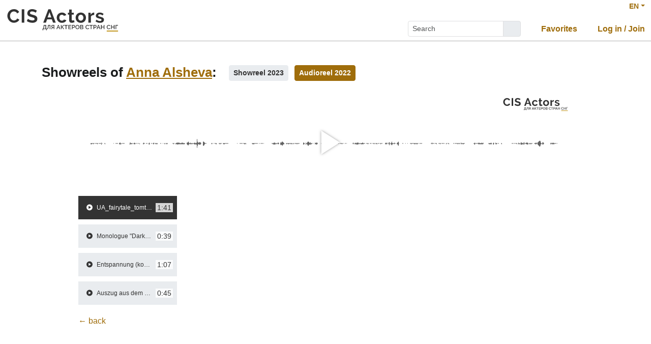

--- FILE ---
content_type: text/html; charset=utf-8
request_url: https://cis.filmmakers.eu/en/actors/anna-alsheva/video/85240
body_size: 3339
content:
<!DOCTYPE html>
<html
  lang='en' class="h-100" data-bs-default-theme='light'>

<head>
  <meta charset="utf-8">
  <meta http-equiv="X-UA-Compatible" content="IE=edge">
  <meta name="viewport" content="width=device-width, initial-scale=1.0">
  <meta name="view-transition" content="same-origin">

    <link rel="canonical" href="https://cis.filmmakers.eu/en/actors/anna-alsheva/audio/85240" />
  
  <meta name="description" content="Showreels from Anna Alsheva on Filmmakers: Showreel 2023, Audioreel 2022">


  <title>Audio of Anna Alsheva - CIS Actors</title>

  

  <meta name="keywords" content="CIS Actors, Audio of Anna Alsheva">
  <meta name="turbo-cache-control" content="no-cache">

  <link rel="stylesheet" crossorigin="anonymous" href="https://assets.filmmakers.eu/assets/russian_actors-15a3527c.css" media="all" data-turbo-track="reload" />

  <meta name="csrf-param" content="authenticity_token" />
<meta name="csrf-token" content="6A1pNdp459x6bTXrlAKet6TD9-zRofVmbgq5E4rLnuiQ8Ju3VIC0Dr9Be2HX9ROjn3KukiYLN7Ct2L8weCxa1w" />
  <meta name="csp-nonce" content="+8T02/Jg01fjIrTW0F6MZg==" />
  

  <script src="https://assets.filmmakers.eu/assets/preload-b5d62d64.js" crossorigin="anonymous" nonce="+8T02/Jg01fjIrTW0F6MZg==" data-turbo-track="reload"></script>
  <script src="https://assets.filmmakers.eu/assets/application-346a3c1e.js" crossorigin="anonymous" nonce="+8T02/Jg01fjIrTW0F6MZg==" defer="defer" data-turbo-track="reload"></script>
  

      <script nonce="+8T02/Jg01fjIrTW0F6MZg==">
//<![CDATA[

      if (window.parent !== window) {
        var connect = location.href.match(/\?/) ? "&" : "?";
        window.location.href = window.location.href + connect + 'iframe=v2'
      }

//]]>
</script>


  <script type="application/ld+json">
    {"@context":"https://schema.org","@type":"Organization","name":"filmmakers.one GmbH","url":"https://www.filmmakers.eu","logo":"https://filmmakers.eu/email_assets/logo.png","sameAs":["https://www.instagram.com/filmmakers.europe","https://www.facebook.com/filmmakers.europe","https://www.linkedin.com/company/filmmakers-system-by-denkungsart"]}
  </script>


      <link rel="alternate" href="https://cis.filmmakers.eu/de/actors/anna-alsheva/audio/85240" hreflang="de">
<link rel="alternate" href="https://cis.filmmakers.eu/en/actors/anna-alsheva/audio/85240" hreflang="en">
<link rel="alternate" href="https://cis.filmmakers.eu/ru/actors/anna-alsheva/audio/85240" hreflang="ru">


</head>


<body class="d-flex flex-column h-100" data-bs-reset-theme='light'>
  <style></style>

    
<header id='header' class="header" data-controller="toggle-on-scroll" data-toggle-on-scroll-distance-value="260" data-toggle-on-scroll-property-value="--fm-header-default-height" data-toggle-on-scroll-val-value="50px">
  <div class='container-fluid header-container'>
      <a class="header-logo" href="https://cis.filmmakers.eu/"><img alt="Logo" src="https://assets.filmmakers.eu/assets/logos/russian-actors_black-d130aec6.svg" /></a>

    <div class="header-nav">
      <div class="header-top-nav">
        <div class="dropdown language-switcher"><a class="text-decoration-none d-none d-md-block dropdown-toggle" data-bs-toggle="dropdown" aria-haspopup="true" aria-expanded="false" role="button" href="#">EN</a><ul class="dropdown-menu">
  <li><form class="button_to" method="post" action="/set_locale?locale=de"><button class="dropdown-item" type="submit">Deutsch</button><input type="hidden" name="authenticity_token" value="HvF0lb27BDlAsWbcLFxk-UU4lA_v_YvXi-HouV6OfdSlcMB7Iz431dMD8TPA6m3bbomwQ0EY3cqUVk49hyNfAQ" autocomplete="off" /></form></li><li><form class="button_to" method="post" action="/set_locale?locale=en"><button class="dropdown-item active" type="submit">English</button><input type="hidden" name="authenticity_token" value="tvzvXnt9azsPqOY3y4wNagkyvSyVNqL_axKHfR5Pk_YNfVuw5fhY15wacdgnOgRIIoOZYDvT9OJ0pSH5x-KxIw" autocomplete="off" /></form></li><li><form class="button_to" method="post" action="/set_locale?locale=ru"><button class="dropdown-item" type="submit">Русский</button><input type="hidden" name="authenticity_token" value="PaXJtkralncvkhwplgX0oIl0OCPSLKAEjv66Wh4fT6eGJH1Y1F-lm7wgi8Z6s_2CosUcb3zJ9hmRSRzex7Jtcg" autocomplete="off" /></form></li>
</ul></div>

        
      </div>

        <button name="button" type="submit" class="btn btn-lg btn-link collapsed d-block d-md-none position-relative" aria-label="Open the menu" data-bs-toggle="collapse" data-bs-target="#header_search"><i class="fas fa-search"></i></button>

        <form class="header-search collapse" id="header_search" role="group" data-controller="autocomplete" data-autocomplete-url-value="/autocomplete" data-autocomplete-query-param-value="query" action="/search" accept-charset="UTF-8" method="get">
          <div class="input-group">
            <input type="search" name="query" id="query" value="" placeholder="Search" class="form-control form-control-sm flex-fill" data-autocomplete-target="input" />
            <button name="button" type="submit" title="Search" class="header-search--icon btn btn-sm btn-secondary"><i class="fas fa-search"></i></button>
          </div>
          <div class="list-group autocomplete-search" data-autocomplete-target="results"></div>
</form>
      <div class="header-nav-items">
        <div class="header-nav-items--item"><a id="icon_link_to_favorable_list" href="https://cis.filmmakers.eu/favorable/lists/current:ActorProfile"><i class="fas fa-star" data-num="0"></i><span class="fa5-text">Favorites </span></a></div>
          <div class="header-nav-items--item"><a href="https://www.filmmakers.eu/users/sign_in?scope_name=russian_actors"><i class="fas fa-arrow-right-to-bracket"></i><span class="fa5-text">Log in / Join</span></a></div>
      </div>

      <div class="dropdown header-burger-menu"><button name="button" type="button" class="btn btn-link dropdown-toggle" data-bs-toggle="dropdown" aria-haspopup="true" aria-expanded="false" aria-label="burger menu" data-bs-offset="0, 10" data-bs-auto-close="outside"><div class="burger-menu-icon"></div></button><ul class="pb-0 dropdown-menu">
        <li class=""><a class="dropdown-item" href="https://www.filmmakers.eu/users/sign_in?scope_name=russian_actors"><i class="fas fa-arrow-right-to-bracket"></i><span class="fa5-text">Log in / Join</span></a></li><li class="d-lg-none"><a class="dropdown-item text-decoration-none pb-3" href="https://cis.filmmakers.eu/favorable/lists/current:ActorProfile"><i class="fas fa-star" data-num="0"></i><span class="fa5-text">Favorites </span></a></li><li class="d-md-none"><div class="dropdown language-switcher"><a class="text-decoration-none dropdown-item dropdown-item-secondary pb-2 dropdown-toggle" data-bs-toggle="dropdown" aria-haspopup="true" aria-expanded="false" role="button" href="#">Language: EN</a><ul class="dropdown-menu">
  <li><form class="button_to" method="post" action="/set_locale?locale=de"><button class="dropdown-item" type="submit">Deutsch</button><input type="hidden" name="authenticity_token" value="b4hAMQAEAzQ0kKw0bfQTNDd7WvD65fisIHVTj4MBPZTUCfTfnoEw2KciO9uBQhoWHMp-vFQArrE_wvULWqwfQQ" autocomplete="off" /></form></li><li><form class="button_to" method="post" action="/set_locale?locale=en"><button class="dropdown-item active" type="submit">English</button><input type="hidden" name="authenticity_token" value="0y0-u_gmCV8Byko3hgIjqX7w9p-hbVvlj9rZDtpHeQ9orIpVZqM6s5J43dhqtCqLVUHS0w-IDfiQbX-KA-pb2g" autocomplete="off" /></form></li><li><form class="button_to" method="post" action="/set_locale?locale=ru"><button class="dropdown-item" type="submit">Русский</button><input type="hidden" name="authenticity_token" value="Qm_FMWCUI-s-XPmkgoXvbn4KFL9k_SbV3nqpaap5rMD57nHf_hEQB63ubktuM-ZMVbsw88oYcMjBzQ_tc9SOFQ" autocomplete="off" /></form></li>
</ul></div></li>
</ul></div>    </div>
  </div>
</header>


  <main class="flex-grow-1 pb-5">
    <div id='content' class='container' role='main'>
      <div class="growl-alert-wrapper"></div>

      

      




<div class="showreels-bar">
  <h2 class="showreels-bar--title">Showreels of <a class="text-decoration-underline" target="_blank" rel="noopener" href="/en/actors/anna-alsheva">Anna Alsheva</a>:</h2>
    <a class="btn btn-sm me-2 mb-2 mw-100 text-truncate btn-secondary" href="/en/actors/anna-alsheva/video/91655">
        Showreel 2023
</a>    <a class="btn btn-sm me-2 mb-2 mw-100 text-truncate btn-primary pe-none" href="/en/actors/anna-alsheva/audio/85240">
        Audioreel 2022
</a></div>

<section class="showreels js-showreels mw-980 mx-auto showreels-with-playlist-below">
  
  <div class='row g-2 mt-0 showreels-row showreels-type-audio'>
    <div class="mt-0 col-12 col-md-12">
      <audio controls="controls" preload="auto" class="video-js vjs-default-skin player" id="player_showreel_85240" poster="https://imgproxy.filmmakers.eu/cvkmTK_3ceAiYA5Us3HNszqmPHPNTQLu5W6shEzSvmI/rt:fit/w:1200/h:1200/czM6Ly9maWxtbWFr/ZXJzLWV1LXdlc3Qt/MS9wcm9kdWN0aW9u/LzU4NWE4ZGU0LTRi/YjMtNDliOC04MmJj/LTYxNDAzN2QzMDgy/ZC5wbmc" data-playlist="[{&quot;name&quot;:&quot;UA_fairytale_tomtittot_1.mp3 / 2022 / Role: Narrator, UA (fairytale Tom Tit Tot)&quot;,&quot;id&quot;:182876,&quot;download&quot;:true,&quot;duration&quot;:101,&quot;thumbnail&quot;:&quot;https://static.filmmakers.eu/production/585a8de4-4bb3-49b8-82bc-614037d3082d.png&quot;,&quot;poster&quot;:&quot;https://static.filmmakers.eu/production/585a8de4-4bb3-49b8-82bc-614037d3082d.png&quot;,&quot;sources&quot;:[{&quot;src&quot;:&quot;https://static.filmmakers.eu/production/1b591612-3ea4-42a7-9c84-5419f0e5400c.mp3&quot;,&quot;type&quot;:&quot;audio/mpeg&quot;}]},{&quot;name&quot;:&quot;Monologue \&quot;Dark is ...\&quot; / 2022 / Role: Alice Harmon&quot;,&quot;id&quot;:182881,&quot;download&quot;:true,&quot;duration&quot;:39,&quot;thumbnail&quot;:&quot;https://static.filmmakers.eu/production/c29e6cc8-5c89-4f60-85f0-e35d465a659d.png&quot;,&quot;poster&quot;:&quot;https://static.filmmakers.eu/production/c29e6cc8-5c89-4f60-85f0-e35d465a659d.png&quot;,&quot;sources&quot;:[{&quot;src&quot;:&quot;https://static.filmmakers.eu/production/d906107d-f846-4bab-a351-3d9949fb9280.mp3&quot;,&quot;type&quot;:&quot;audio/mpeg&quot;}]},{&quot;name&quot;:&quot;Entspannung (komisch) / 2022 / Role: Meditations-Guru&quot;,&quot;id&quot;:182883,&quot;download&quot;:true,&quot;duration&quot;:67,&quot;thumbnail&quot;:&quot;https://static.filmmakers.eu/production/23c59a5c-e619-4569-8bf1-4ad109aae835.png&quot;,&quot;poster&quot;:&quot;https://static.filmmakers.eu/production/23c59a5c-e619-4569-8bf1-4ad109aae835.png&quot;,&quot;sources&quot;:[{&quot;src&quot;:&quot;https://static.filmmakers.eu/production/d1f21078-0847-4af1-bb20-06a7b4d6d6b8.mp3&quot;,&quot;type&quot;:&quot;audio/mpeg&quot;}]},{&quot;name&quot;:&quot;Auszug aus dem Buch \&quot;Selbstgespräche\&quot; / 2022&quot;,&quot;id&quot;:182884,&quot;download&quot;:true,&quot;duration&quot;:45,&quot;thumbnail&quot;:&quot;https://static.filmmakers.eu/production/7e7aec86-8fd0-47b5-a693-e082c422aaaf.png&quot;,&quot;poster&quot;:&quot;https://static.filmmakers.eu/production/7e7aec86-8fd0-47b5-a693-e082c422aaaf.png&quot;,&quot;sources&quot;:[{&quot;src&quot;:&quot;https://static.filmmakers.eu/production/570bf4a2-fdcc-4780-94d7-9b0a2aa69496.mp3&quot;,&quot;type&quot;:&quot;audio/mpeg&quot;}]}]" data-logo="https://assets.filmmakers.eu/assets/logos/russian-actors_black-d130aec6.svg"></audio>
      <div class="showreels-bar-title js-showreels-playlist-title"></div>
    </div>
    <div class="mt-0 col-12 col-md-12">
      <div class="showreels-playlist">
        <div class="vjs-playlist vjs-playlist-horizontal"></div>
      </div>
    </div>

      <div class="w-100 mt-0">
        <div class="col-12 col-md-12">
          <div class="row">
            <div class='d-none d-lg-block col-md-2 showreels-back-link-wrapper'>
              <a class="showreels-back-link" href="https://cis.filmmakers.eu/en/actors/anna-alsheva">← back</a>
            </div>
            <div class='col-md-8 text-center d-none d-md-block'>
            </div>
            <div class='col-md-2 col-6 text-md-end'>
              <div class="showreels-chapter js-showreels-chapter">
                <a class="showreels-chapter--prev js-showreels-chapter-prev" title="&lt; prev" href="#"><i class="fas fa-chevron-left"></i></a>
                <span class="js-showreels-chapter-num">1</span>
                <a class="showreels-chapter--prev js-showreels-chapter-next" title="next &gt;" href="#"><i class="fas fa-chevron-right"></i></a>
              </div>
            </div>
          </div>
        </div>
      </div>
  </div>

</section>

    </div>
  </main>

  <footer class='footer mt-auto border-top py-4'>
  <div class='container'>
    <div class='text-center'>
      <ul class="list-unstyled">
        <li class="list-inline-item"><a target="_blank" rel="noopener" href="https://www.filmmakers.eu/en/imprint">Legal Notice</a></li>
        <li class="list-inline-item d-none d-md-inline-block">|</li>
        <li class="list-inline-item"><a target="_blank" rel="noopener" href="https://www.filmmakers.eu/en/terms_of_service">Terms of Service</a></li>
        <li class="list-inline-item d-none d-md-inline-block">|</li>
        <li class="list-inline-item"><a target="_blank" rel="noopener" href="https://www.filmmakers.eu/en/privacy">Privacy</a></li>
      </ul>
    </div>
    <div class='text-center small'>© 2026 CIS Actors - a service based on <a href='https://www.filmmakers.eu' target='_blank'>Filmmakers</a></div>
  </div>
</footer>

  



<link rel="stylesheet" crossorigin="anonymous" href="https://assets.filmmakers.eu/assets/fonts-eb5236f2.css" media="all" />
</body>
</html>


--- FILE ---
content_type: image/svg+xml
request_url: https://assets.filmmakers.eu/assets/logos/russian-actors_black-d130aec6.svg
body_size: 4661
content:
<svg width="500" height="112" fill="none" xmlns="http://www.w3.org/2000/svg"><path d="M5.573 36.12c0-3.597.636-7.138 1.909-10.624a29.487 29.487 0 0 1 5.727-9.462c2.49-2.767 5.533-5.008 9.13-6.723 3.597-1.715 7.691-2.573 12.284-2.573 5.423 0 10.098 1.19 14.027 3.569 3.984 2.38 6.944 5.478 8.881 9.296l-8.798 6.059c-.775-1.66-1.715-3.043-2.822-4.15-1.107-1.162-2.296-2.075-3.569-2.739a14.887 14.887 0 0 0-3.984-1.411 17.39 17.39 0 0 0-4.067-.498c-2.877 0-5.395.581-7.553 1.743a16.898 16.898 0 0 0-5.312 4.565c-1.383 1.826-2.435 3.929-3.154 6.308-.72 2.324-1.079 4.648-1.079 6.972 0 2.6.415 5.118 1.245 7.553.83 2.38 1.992 4.482 3.486 6.308a18.303 18.303 0 0 0 5.478 4.399c2.158 1.107 4.51 1.66 7.055 1.66 1.328 0 2.711-.166 4.15-.498a15.14 15.14 0 0 0 4.067-1.577 15.773 15.773 0 0 0 3.652-2.739c1.107-1.162 1.992-2.545 2.656-4.15l9.379 5.395a17.872 17.872 0 0 1-4.067 5.893c-1.715 1.66-3.68 3.071-5.893 4.233a29.324 29.324 0 0 1-6.972 2.656c-2.49.609-4.925.913-7.304.913-4.205 0-8.051-.885-11.537-2.656-3.486-1.77-6.502-4.067-9.047-6.889a34.05 34.05 0 0 1-5.893-9.711c-1.383-3.652-2.075-7.36-2.075-11.122zM68.947 66V7.07h11.454V66H68.947zm61.763-43.492c-.387-.387-1.106-.913-2.158-1.577-.996-.664-2.241-1.3-3.735-1.909a27.885 27.885 0 0 0-4.731-1.66 20.838 20.838 0 0 0-5.229-.664c-3.154 0-5.505.581-7.055 1.743-1.549 1.162-2.324 2.794-2.324 4.897 0 1.217.277 2.241.83 3.071.609.775 1.467 1.466 2.573 2.075 1.107.609 2.49 1.162 4.15 1.66 1.716.498 3.68 1.024 5.893 1.577 2.878.775 5.478 1.605 7.802 2.49 2.38.885 4.372 1.992 5.976 3.32a13.41 13.41 0 0 1 3.818 4.814c.886 1.826 1.328 4.095 1.328 6.806 0 3.154-.608 5.865-1.826 8.134a14.586 14.586 0 0 1-4.814 5.395c-1.992 1.383-4.316 2.407-6.972 3.071-2.6.609-5.339.913-8.217.913-4.426 0-8.798-.664-13.114-1.992-4.316-1.328-8.189-3.21-11.62-5.644l5.063-9.877c.498.498 1.384 1.162 2.656 1.992 1.328.775 2.878 1.577 4.648 2.407 1.771.775 3.735 1.439 5.893 1.992 2.158.553 4.372.83 6.64.83 6.308 0 9.462-2.02 9.462-6.059 0-1.273-.359-2.352-1.079-3.237-.719-.885-1.743-1.66-3.071-2.324-1.328-.664-2.932-1.273-4.814-1.826a851.044 851.044 0 0 0-6.308-1.826c-2.822-.775-5.284-1.605-7.387-2.49-2.047-.94-3.762-2.02-5.146-3.237-1.383-1.273-2.434-2.711-3.154-4.316-.664-1.66-.996-3.624-.996-5.893 0-2.988.554-5.644 1.66-7.968 1.107-2.324 2.629-4.26 4.565-5.81 1.992-1.55 4.289-2.711 6.889-3.486 2.601-.83 5.395-1.245 8.383-1.245 4.15 0 7.968.664 11.454 1.992 3.486 1.273 6.53 2.794 9.13 4.565l-5.063 9.296zM186.425 7.07h10.126L218.961 66h-11.786l-5.478-14.691h-20.584L175.718 66h-11.786l22.493-58.93zm13.197 36.188l-8.134-23.157-8.466 23.157h16.6zm23.755.996c0-3.043.526-5.92 1.577-8.632a21.03 21.03 0 0 1 4.565-7.138c1.992-2.047 4.399-3.68 7.221-4.897s6.004-1.826 9.545-1.826c4.759 0 8.798 1.024 12.118 3.071 3.376 2.047 5.893 4.731 7.553 8.051l-10.873 3.32c-.94-1.605-2.185-2.822-3.735-3.652-1.549-.885-3.264-1.328-5.146-1.328-1.604 0-3.098.332-4.482.996a10.704 10.704 0 0 0-3.652 2.656c-.996 1.107-1.798 2.462-2.407 4.067-.553 1.605-.83 3.375-.83 5.312 0 1.937.305 3.707.913 5.312.609 1.605 1.411 2.988 2.407 4.15a11.747 11.747 0 0 0 3.652 2.739c1.384.609 2.85.913 4.399.913 1.992 0 3.818-.498 5.478-1.494 1.716-.996 2.905-2.213 3.569-3.652l10.873 3.32c-1.494 3.32-3.956 6.031-7.387 8.134-3.43 2.103-7.553 3.154-12.367 3.154-3.541 0-6.723-.609-9.545-1.826s-5.229-2.85-7.221-4.897a23.099 23.099 0 0 1-4.648-7.221 24.106 24.106 0 0 1-1.577-8.632zm78.556 19.505c-1.494.664-3.32 1.328-5.478 1.992-2.158.664-4.427.996-6.806.996-1.549 0-3.016-.194-4.399-.581a10.394 10.394 0 0 1-3.569-1.826c-.996-.885-1.798-1.992-2.407-3.32-.609-1.383-.913-3.043-.913-4.98V31.057h-5.727v-8.549h5.727V8.398h11.122v14.11h9.13v8.549h-9.13v21.248c0 1.55.387 2.656 1.162 3.32.83.609 1.826.913 2.988.913s2.296-.194 3.403-.581a50.857 50.857 0 0 0 2.656-.996l2.241 8.798zm27.73 3.071c-3.542 0-6.723-.609-9.545-1.826s-5.229-2.85-7.221-4.897a22.625 22.625 0 0 1-4.482-7.221c-1.052-2.711-1.577-5.561-1.577-8.549 0-3.043.525-5.92 1.577-8.632 1.051-2.711 2.545-5.09 4.482-7.138 1.992-2.103 4.399-3.763 7.221-4.98 2.822-1.217 6.003-1.826 9.545-1.826 3.541 0 6.695.609 9.462 1.826 2.822 1.217 5.201 2.877 7.138 4.98a21.03 21.03 0 0 1 4.565 7.138c1.051 2.711 1.577 5.589 1.577 8.632 0 2.988-.526 5.838-1.577 8.549a22.66 22.66 0 0 1-4.482 7.221c-1.937 2.047-4.316 3.68-7.138 4.897s-6.004 1.826-9.545 1.826zm-11.371-22.493c0 1.937.276 3.707.83 5.312.608 1.55 1.411 2.905 2.407 4.067a11.724 11.724 0 0 0 3.652 2.739c1.383.609 2.877.913 4.482.913 1.604 0 3.098-.304 4.482-.913a10.816 10.816 0 0 0 3.569-2.739c1.051-1.162 1.853-2.545 2.407-4.15.608-1.605.913-3.375.913-5.312 0-1.881-.305-3.624-.913-5.229-.554-1.605-1.356-2.988-2.407-4.15a9.901 9.901 0 0 0-3.569-2.656c-1.384-.664-2.878-.996-4.482-.996-1.605 0-3.099.332-4.482.996a11.724 11.724 0 0 0-3.652 2.739c-.996 1.162-1.799 2.545-2.407 4.15-.554 1.605-.83 3.348-.83 5.229zm70.421-12.201c-3.376.055-6.391.72-9.047 1.992-2.656 1.217-4.565 3.071-5.727 5.561V66h-11.122V22.508h10.209v9.296a18.75 18.75 0 0 1 2.739-3.984 20.161 20.161 0 0 1 3.403-3.154c1.217-.885 2.434-1.55 3.652-1.992 1.272-.498 2.49-.747 3.652-.747h1.328c.332 0 .636.028.913.083v10.126zm25.54 34.694c-3.652 0-7.221-.581-10.707-1.743-3.486-1.162-6.474-2.822-8.964-4.98l4.15-6.972c2.656 1.881 5.229 3.32 7.719 4.316 2.546.94 5.063 1.411 7.553 1.411 2.214 0 3.957-.415 5.229-1.245 1.273-.83 1.909-2.02 1.909-3.569 0-1.55-.747-2.684-2.241-3.403-1.494-.72-3.928-1.55-7.304-2.49-2.822-.775-5.229-1.522-7.221-2.241-1.992-.72-3.596-1.522-4.814-2.407-1.217-.94-2.102-1.992-2.656-3.154-.553-1.217-.83-2.656-.83-4.316 0-2.213.415-4.205 1.245-5.976a13.064 13.064 0 0 1 3.652-4.482c1.55-1.273 3.348-2.241 5.395-2.905 2.103-.664 4.372-.996 6.806-.996 3.265 0 6.308.47 9.13 1.411 2.878.94 5.506 2.462 7.885 4.565l-4.482 6.723c-2.213-1.66-4.371-2.877-6.474-3.652-2.047-.775-4.094-1.162-6.142-1.162-1.881 0-3.458.387-4.731 1.162-1.272.775-1.909 2.02-1.909 3.735 0 .775.139 1.411.415 1.909.332.498.83.94 1.494 1.328.664.387 1.522.775 2.573 1.162 1.107.332 2.463.692 4.067 1.079 2.988.775 5.534 1.55 7.636 2.324 2.158.775 3.901 1.66 5.229 2.656 1.384.996 2.38 2.158 2.988 3.486.664 1.273.996 2.822.996 4.648 0 4.26-1.577 7.636-4.731 10.126-3.154 2.435-7.442 3.652-12.865 3.652zM161.106 92.18h.416c.52-.034.988-.19 1.404-.468.433-.277.814-.797 1.144-1.56.346-.78.641-1.863.884-3.25.26-1.386.485-3.215.676-5.486l.416-5.122h10.452V92.18h2.808v7.306h-2.704v-4.732h-12.818v4.732h-2.678V92.18zm12.48 0V78.868h-4.836l-.26 2.964a73.218 73.218 0 0 1-.416 3.744 25.58 25.58 0 0 1-.572 2.912 14.188 14.188 0 0 1-.754 2.158 6.85 6.85 0 0 1-.936 1.534h7.774zm13.84-10.348c-.191 2.358-.451 4.368-.78 6.032-.312 1.664-.737 3.025-1.274 4.082-.537 1.04-1.196 1.803-1.976 2.288-.78.468-1.716.702-2.808.702l-.338-2.704a3.443 3.443 0 0 0 1.534-.442c.451-.26.841-.77 1.17-1.534.347-.762.65-1.846.91-3.25s.485-3.267.676-5.59l.442-5.122h10.452v18.46h-2.938V78.868h-4.836l-.234 2.964zM209.6 94.754V87.76h-3.614l-4.212 6.994h-3.302l4.524-7.358a6.07 6.07 0 0 1-1.456-.832 6.497 6.497 0 0 1-1.144-1.248 5.874 5.874 0 0 1-.988-3.302c0-.728.138-1.438.416-2.132.294-.693.693-1.3 1.196-1.82a5.528 5.528 0 0 1 1.794-1.274 5.434 5.434 0 0 1 2.314-.494h7.41v18.46H209.6zm0-15.912h-4.212a2.873 2.873 0 0 0-2.106.91 3.227 3.227 0 0 0-.676 1.014 3.265 3.265 0 0 0-.234 1.248c0 .451.069.867.208 1.248.138.382.338.72.598 1.014.26.278.563.503.91.676.364.156.754.234 1.17.234h4.342v-6.344zm19.539-2.548h2.548l7.28 18.46h-3.068l-1.95-5.018h-7.124l-1.924 5.018h-3.094l7.332-18.46zm4.238 11.284l-2.964-7.93-3.068 7.93h6.032zM244.5 84.12h1.924l5.85-7.826h3.328l-6.604 8.918 7.202 9.542h-3.328l-6.162-8.008h-2.21v8.008h-2.938v-18.46h2.938v7.826zm27.37-5.252h-6.136v15.886h-2.938V78.868h-6.162v-2.574h15.236v2.574zm15.45 13.312v2.574h-12.662v-18.46h12.428v2.574h-9.516v5.252h8.242v2.418h-8.242v5.642h9.75zm3.34 2.574v-18.46h7.748c.832 0 1.595.174 2.288.52a5.749 5.749 0 0 1 1.82 1.378 6.022 6.022 0 0 1 1.17 1.924c.295.711.442 1.44.442 2.184a6.31 6.31 0 0 1-.416 2.262 6.296 6.296 0 0 1-1.118 1.924 5.717 5.717 0 0 1-1.768 1.352c-.676.33-1.43.494-2.262.494h-4.992v6.422h-2.912zm2.912-8.996h4.81c.416 0 .789-.086 1.118-.26.347-.173.641-.416.884-.728s.433-.676.572-1.092c.139-.416.208-.875.208-1.378 0-.52-.078-.988-.234-1.404a3.151 3.151 0 0 0-.65-1.066 2.7 2.7 0 0 0-.962-.702 2.413 2.413 0 0 0-1.092-.26h-4.654v6.89zm21.242 9.126c-1.317 0-2.522-.26-3.614-.78a9.291 9.291 0 0 1-2.782-2.106 9.869 9.869 0 0 1-1.82-3.016 9.91 9.91 0 0 1-.624-3.458c0-1.23.225-2.409.676-3.536a9.959 9.959 0 0 1 1.846-2.99 8.897 8.897 0 0 1 2.808-2.054c1.092-.52 2.279-.78 3.562-.78 1.317 0 2.513.278 3.588.832a8.704 8.704 0 0 1 2.782 2.132 9.477 9.477 0 0 1 1.794 3.016 9.427 9.427 0 0 1-.026 6.942 9.305 9.305 0 0 1-1.846 2.99 9.367 9.367 0 0 1-2.834 2.054c-1.075.503-2.245.754-3.51.754zm-5.876-9.36c0 .867.139 1.708.416 2.522a6.989 6.989 0 0 0 1.17 2.158 6.089 6.089 0 0 0 1.872 1.508c.728.364 1.543.546 2.444.546.936 0 1.759-.19 2.47-.572a5.953 5.953 0 0 0 1.846-1.56 6.964 6.964 0 0 0 1.144-2.158c.26-.797.39-1.612.39-2.444a7.63 7.63 0 0 0-.416-2.522 6.406 6.406 0 0 0-1.196-2.132 5.5 5.5 0 0 0-1.846-1.482c-.711-.38-1.508-.572-2.392-.572-.936 0-1.768.2-2.496.598a5.796 5.796 0 0 0-1.846 1.508 6.989 6.989 0 0 0-1.17 2.158 7.836 7.836 0 0 0-.39 2.444zm32.161 4.472c0 .746-.156 1.413-.468 2.002a4.476 4.476 0 0 1-1.222 1.508 5.688 5.688 0 0 1-1.794.936 7.65 7.65 0 0 1-2.21.312h-8.814v-18.46h9.516c.641 0 1.222.14 1.742.416.52.278.962.642 1.326 1.092.364.434.641.936.832 1.508.208.555.312 1.118.312 1.69 0 .902-.234 1.751-.702 2.548a4.157 4.157 0 0 1-1.95 1.742c1.057.312 1.889.884 2.496 1.716.624.815.936 1.812.936 2.99zm-2.99-.546c0-.38-.069-.745-.208-1.092a2.77 2.77 0 0 0-.52-.91 2.302 2.302 0 0 0-1.794-.858h-6.084v5.642h5.902c.381 0 .737-.069 1.066-.208.329-.156.615-.355.858-.598a2.98 2.98 0 0 0 .572-.884c.139-.346.208-.71.208-1.092zm-8.606-10.634v5.434h5.356c.364 0 .693-.069.988-.208.312-.138.581-.32.806-.546.243-.242.425-.528.546-.858a2.78 2.78 0 0 0 .208-1.092c0-.797-.225-1.447-.676-1.95a2.173 2.173 0 0 0-1.716-.78h-5.512zm20.821 6.578c0-1.109.199-2.21.598-3.302a9.085 9.085 0 0 1 1.742-2.964 8.906 8.906 0 0 1 2.834-2.132c1.109-.537 2.366-.806 3.77-.806 1.681 0 3.12.373 4.316 1.118 1.196.746 2.097 1.716 2.704 2.912L364 81.754a5.221 5.221 0 0 0-.936-1.404 4.566 4.566 0 0 0-1.196-.91 4.828 4.828 0 0 0-1.352-.468 6.232 6.232 0 0 0-1.352-.156c-.971 0-1.82.2-2.548.598a5.64 5.64 0 0 0-1.846 1.534 7.278 7.278 0 0 0-1.118 2.158 8.167 8.167 0 0 0-.364 2.392c0 .902.147 1.76.442 2.574a7.107 7.107 0 0 0 1.222 2.158 6.4 6.4 0 0 0 1.898 1.508 5.272 5.272 0 0 0 2.392.546c.45 0 .91-.052 1.378-.156a5.587 5.587 0 0 0 1.378-.546c.45-.26.858-.58 1.222-.962.381-.38.693-.84.936-1.378l2.418 1.378a5.804 5.804 0 0 1-1.248 1.846 8.19 8.19 0 0 1-1.82 1.326 9.292 9.292 0 0 1-2.158.832 8.894 8.894 0 0 1-2.21.286c-1.3 0-2.488-.277-3.562-.832a9.452 9.452 0 0 1-2.782-2.158 10.207 10.207 0 0 1-1.82-3.042 9.75 9.75 0 0 1-.65-3.484zm32.546-6.526h-6.136v15.886h-2.938V78.868h-6.162v-2.574h15.236v2.574zm2.788 15.886v-18.46h7.748c.832 0 1.594.174 2.288.52a5.76 5.76 0 0 1 1.82 1.378 6.058 6.058 0 0 1 1.17 1.924c.294.711.442 1.44.442 2.184a6.31 6.31 0 0 1-.416 2.262 6.296 6.296 0 0 1-1.118 1.924 5.729 5.729 0 0 1-1.768 1.352c-.676.33-1.43.494-2.262.494h-4.992v6.422h-2.912zm2.912-8.996h4.81c.416 0 .788-.086 1.118-.26.346-.173.641-.416.884-.728.242-.312.433-.676.572-1.092.138-.416.208-.875.208-1.378 0-.52-.078-.988-.234-1.404a3.151 3.151 0 0 0-.65-1.066 2.708 2.708 0 0 0-.962-.702 2.413 2.413 0 0 0-1.092-.26h-4.654v6.89zm17.812-9.464h2.548l7.28 18.46h-3.068l-1.95-5.018h-7.124l-1.924 5.018h-3.094l7.332-18.46zm4.238 11.284l-2.964-7.93-3.068 7.93h6.032zm23.343-11.284v18.46h-2.938v-8.138h-9.308v8.138h-2.912v-18.46h2.912v7.722h9.308v-7.722h2.938zm10.013 9.1c0-1.109.199-2.21.598-3.302a9.085 9.085 0 0 1 1.742-2.964 8.906 8.906 0 0 1 2.834-2.132c1.109-.537 2.366-.806 3.77-.806 1.681 0 3.12.373 4.316 1.118 1.196.746 2.097 1.716 2.704 2.912l-2.288 1.534a5.221 5.221 0 0 0-.936-1.404 4.566 4.566 0 0 0-1.196-.91 4.828 4.828 0 0 0-1.352-.468 6.232 6.232 0 0 0-1.352-.156c-.971 0-1.82.2-2.548.598a5.64 5.64 0 0 0-1.846 1.534 7.278 7.278 0 0 0-1.118 2.158 8.167 8.167 0 0 0-.364 2.392c0 .902.147 1.76.442 2.574a7.107 7.107 0 0 0 1.222 2.158 6.4 6.4 0 0 0 1.898 1.508 5.272 5.272 0 0 0 2.392.546c.45 0 .91-.052 1.378-.156a5.587 5.587 0 0 0 1.378-.546c.45-.26.858-.58 1.222-.962.381-.38.693-.84.936-1.378l2.418 1.378a5.804 5.804 0 0 1-1.248 1.846 8.19 8.19 0 0 1-1.82 1.326 9.292 9.292 0 0 1-2.158.832 8.894 8.894 0 0 1-2.21.286c-1.3 0-2.488-.277-3.562-.832a9.452 9.452 0 0 1-2.782-2.158 10.207 10.207 0 0 1-1.82-3.042 9.75 9.75 0 0 1-.65-3.484zm34.388-9.1v18.46h-2.938v-8.138h-9.308v8.138h-2.912v-18.46h2.912v7.722h9.308v-7.722h2.938zm15.497 2.574h-8.008v15.886h-2.938v-18.46h10.946v2.574z" fill="#333"/><path stroke="#C39823" stroke-width="4" d="M444 103L494 103"/></svg>
